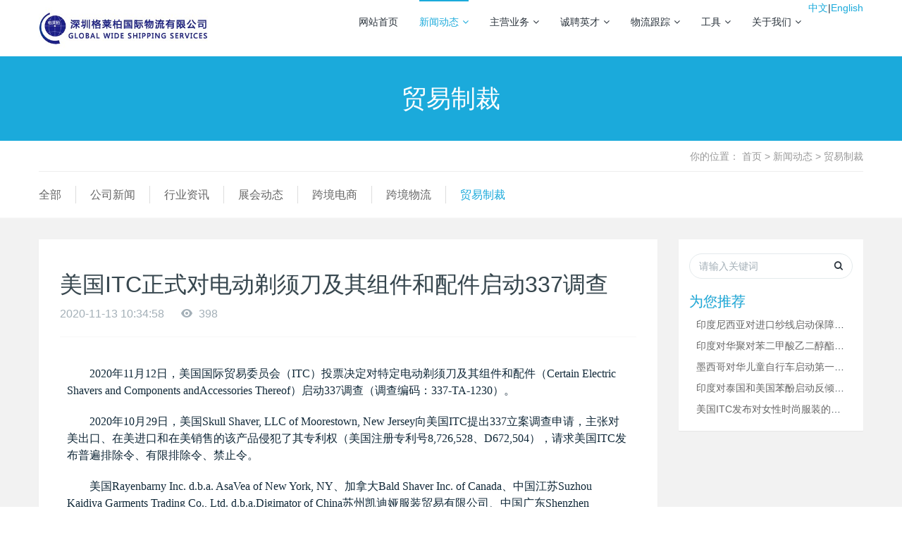

--- FILE ---
content_type: text/html;charset=utf-8
request_url: http://y-express.com/article/myzc/2249.html
body_size: 8561
content:
<!DOCTYPE html>
<html>
 <head> 
  <title>美国ITC正式对电动剃须刀及其组件和配件启动337调查_深圳格莱柏国际物流</title> 
  <meta name="renderer" content="webkit" /> 
  <meta charset="utf-8" /> 
  <meta http-equiv="X-UA-Compatible" content="IE=edge,chrome=1" /> 
  <meta name="viewport" content="width=device-width, initial-scale=1.0,user-scalable=0,minimal-ui" /> 
  <meta name="description" content="2020年11月12日，美国国际贸易委员会（ITC）投票决定对特定电动剃须刀及其组件和配件（Certain Electric Shavers and Components andAccessories Thereof）启动337调查（调查编码：337" /> 
  <meta name="keywords" content="" /> 
  <!--meta name="generator" content="eyoucms" data-variable="http://www.eyoucms.com" /--> 
   <meta name="generator" content="GWS" data-variable="www.y-express.com" /> 
  <link href="/favicon.ico" rel="shortcut icon" type="image/x-icon" /> 
  <link rel="stylesheet" type="text/css" href="/template/pc/skin/css/basic.css" /> 
  <link rel="stylesheet" type="text/css" href="/template/pc/skin/css/common.css" /> 
  <style>
    body{background-position: center;background-repeat: no-repeat;background-color: ;font-family:;}
  </style> 
    <!--[if lte IE 9]>
    <script src="/template/pc/skin/js/lteie9.js"></script>
    <![endif]--> 
	<!-- Matomo -->
<script type="text/javascript">
  var _paq = _paq || [];
  /* tracker methods like "setCustomDimension" should be called before "trackPageView" */
  _paq.push(["setCookieDomain", "*.y-express.com"]);
  _paq.push(['trackPageView']);
  _paq.push(['enableLinkTracking']);
  (function() {
    var u="//analyze.y-express.com/";
    _paq.push(['setTrackerUrl', u+'piwik.php']);
    _paq.push(['setSiteId', '4']);
    var d=document, g=d.createElement('script'), s=d.getElementsByTagName('script')[0];
    g.type='text/javascript'; g.async=true; g.defer=true; g.src=u+'piwik.js'; s.parentNode.insertBefore(g,s);
  })();
</script>
<!-- End Matomo Code -->
 <script type="text/javascript">
    var ey_1564127251 = {"ClosePage":0,"get_url":"\/index.php?m=api&c=Ajax&a=get_arcrank&aid=2249&_ajax=1"};
</script>
<script type="text/javascript" src="/public/static/common/js/view_arcrank.js?v=v1.4.2"></script>
</head> 
 <!--[if lte IE 8]>
    <div class="text-xs-center m-b-0 bg-blue-grey-100 alert">
    <button type="button" class="close" aria-label="Close" data-dismiss="alert">
        <span aria-hidden="true">×</span>
    </button>
    你正在使用一个 <strong>过时</strong> 的浏览器。请 <a href=https://browsehappy.com/ target=_blank>升级您的浏览器</a>，以提高您的体验。</div>
<![endif]--> 
 <body> 
<!--header-s-->
      <header class="met-head" e-page="header"> 
   <nav class="navbar navbar-default box-shadow-none met-nav"> 
    <div class="container"> 
     <div class="row"> 
      <h1 hidden="">深圳格莱柏国际物流</h1> 
      <div class="navbar-header pull-xs-left"> 
       <a href="http://www.y-express.com/" class="navbar-logo vertical-align block pull-xs-left" title="深圳格莱柏国际物流"> 
        <div class="vertical-align-middle"> 
         <img src="/public/upload/system/2018/08/08/ac1a2e32e9d56bb034b6b68a0464f165.jpg" alt="深圳格莱柏国际物流" /> 
		</div> </a> 
	  </div>

      <button type="button" class="navbar-toggler hamburger hamburger-close collapsed p-x-5 met-nav-toggler" data-target="#met-nav-collapse" data-toggle="collapse">
        <span class="sr-only"></span>
        <span class="hamburger-bar"></span>
      </button> 
      <div class="collapse navbar-collapse navbar-collapse-toolbar pull-md-right p-0" id="met-nav-collapse"> 
       <ul class="nav navbar-nav navlist"> 
	     <a href="http://www.y-express.com">中文</a>|<a href="http://en.y-express.com">English</a>
        <li class="nav-item"> <a href="http://www.y-express.com/" title="网站首页" class="nav-link ">网站首页</a> </li> 

                <li class="nav-item dropdown m-l-10"> <a href="/article/xinwendongtai.html" title="新闻动态" class="nav-link dropdown-toggle active" data-toggle="dropdown" data-hover="dropdown" aria-haspopup="true" aria-expanded="false"> 新闻动态<span class="fa fa-angle-down p-l-5"></span></a> 
                  <div class="dropdown-menu dropdown-menu-right dropdown-menu-bullet"> 
                    <div class="dropdown-item dropdown-submenu"> 
           <a href="/article/meitibaodao.html" class="dropdown-item ">公司新闻</a> 
                     </div> 
                    <div class="dropdown-item dropdown-submenu"> 
           <a href="/article/qiyexinwen.html" class="dropdown-item ">行业资讯</a> 
                     </div> 
                    <div class="dropdown-item dropdown-submenu"> 
           <a href="/article/zanhui.html" class="dropdown-item ">展会动态</a> 
                     </div> 
                    <div class="dropdown-item dropdown-submenu"> 
           <a href="/article/kuajds.html" class="dropdown-item ">跨境电商</a> 
                     </div> 
                    <div class="dropdown-item dropdown-submenu"> 
           <a href="/article/kjwl.html" class="dropdown-item ">跨境物流</a> 
                     </div> 
                    <div class="dropdown-item dropdown-submenu"> 
           <a href="/article/myzc.html" class="dropdown-item ">贸易制裁</a> 
                     </div> 
                   </div>
                 </li> 
                <li class="nav-item dropdown m-l-10"> <a href="/product/chanpinzhanshi.html" title="主营业务" class="nav-link dropdown-toggle " data-toggle="dropdown" data-hover="dropdown" aria-haspopup="true" aria-expanded="false"> 主营业务<span class="fa fa-angle-down p-l-5"></span></a> 
                  <div class="dropdown-menu dropdown-menu-right dropdown-menu-bullet"> 
                    <div class="dropdown-item dropdown-submenu"> 
           <a href="/product/kjds.html" class="dropdown-item ">跨境电商物流</a> 
                     </div> 
                    <div class="dropdown-item dropdown-submenu"> 
           <a href="/product/dongnanya.html" class="dropdown-item ">东南亚物流专线</a> 
                     </div> 
                    <div class="dropdown-item dropdown-submenu"> 
           <a href="/product/zdzx.html" class="dropdown-item ">中东物流专线,迪拜,科威特,沙特,阿塞拜疆</a> 
                     </div> 
                    <div class="dropdown-item dropdown-submenu"> 
           <a href="/product/tongyongpeijian.html" class="dropdown-item ">拼箱业务</a> 
                     </div> 
                    <div class="dropdown-item dropdown-submenu"> 
           <a href="/product/zhanhui.html" class="dropdown-item ">展会物流_展品物流</a> 
                     </div> 
                    <div class="dropdown-item dropdown-submenu"> 
           <a href="/product/seaagent.html" class="dropdown-item ">海外代理</a> 
                     </div> 
                    <div class="dropdown-item dropdown-submenu"> 
           <a href="/product/diannao.html" class="dropdown-item ">空运业务</a> 
                     </div> 
                    <div class="dropdown-item dropdown-submenu"> 
           <a href="/product/shouji.html" class="dropdown-item ">海运业务</a> 
                     </div> 
                    <div class="dropdown-item dropdown-submenu"> 
           <a href="/product/regindiacom.html" class="dropdown-item ">注册印度公司,代办印度公司</a> 
                     </div> 
                   </div>
                 </li> 
                <li class="nav-item dropdown m-l-10"> <a href="/guestbook/baomingrukou.html" title="诚聘英才" class="nav-link dropdown-toggle " data-toggle="dropdown" data-hover="dropdown" aria-haspopup="true" aria-expanded="false"> 诚聘英才<span class="fa fa-angle-down p-l-5"></span></a> 
                  <div class="dropdown-menu dropdown-menu-right dropdown-menu-bullet"> 
                    <div class="dropdown-item dropdown-submenu"> 
           <a href="/single/newjob.html" class="dropdown-item ">招聘岗位</a> 
                     </div> 
                    <div class="dropdown-item dropdown-submenu"> 
           <a href="/guestbook/yuyuemianshi.html" class="dropdown-item ">预约面试</a> 
                     </div> 
                   </div>
                 </li> 
                <li class="nav-item dropdown m-l-10"> <a href="/single/wuliuquery.html" title="物流跟踪" class="nav-link dropdown-toggle " data-toggle="dropdown" data-hover="dropdown" aria-haspopup="true" aria-expanded="false"> 物流跟踪<span class="fa fa-angle-down p-l-5"></span></a> 
                  <div class="dropdown-menu dropdown-menu-right dropdown-menu-bullet"> 
                    <div class="dropdown-item dropdown-submenu"> 
           <a href="http://trace.y-express.com/Index/login" class="dropdown-item ">会员登录</a> 
                     </div> 
                    <div class="dropdown-item dropdown-submenu"> 
           <a href="http://trace.y-express.com/index.php?s=/Index/logistics" class="dropdown-item ">包裹跟踪</a> 
                     </div> 
                    <div class="dropdown-item dropdown-submenu"> 
           <a href="/single/apiget.html" class="dropdown-item ">API对接</a> 
                     </div> 
                    <div class="dropdown-item dropdown-submenu"> 
           <a href="http://trace.y-express.com/Index/login" class="dropdown-item ">运费查询</a> 
                     </div> 
                    <div class="dropdown-item dropdown-submenu"> 
           <a href="/single/shipschdule.html" class="dropdown-item ">船期查询</a> 
                     </div> 
                   </div>
                 </li> 
                <li class="nav-item dropdown m-l-10"> <a href="/single/addonstools.html" title=" 工具" class="nav-link dropdown-toggle " data-toggle="dropdown" data-hover="dropdown" aria-haspopup="true" aria-expanded="false">  工具<span class="fa fa-angle-down p-l-5"></span></a> 
                  <div class="dropdown-menu dropdown-menu-right dropdown-menu-bullet"> 
                    <div class="dropdown-item dropdown-submenu"> 
           <a href="http://mp.weixin.qq.com/debug/" class="dropdown-item ">微信公众平台接口调试工具</a> 
                     </div> 
                    <div class="dropdown-item dropdown-submenu"> 
           <a href="https://pay.weixin.qq.com/wiki/tools/signverify/" class="dropdown-item ">微信公众平台支付接口调试工具</a> 
                     </div> 
                   </div>
                 </li> 
                <li class="nav-item dropdown m-l-10"> <a href="/single/guanyuwomen.html" title="关于我们" class="nav-link dropdown-toggle " data-toggle="dropdown" data-hover="dropdown" aria-haspopup="true" aria-expanded="false"> 关于我们<span class="fa fa-angle-down p-l-5"></span></a> 
                  <div class="dropdown-menu dropdown-menu-right dropdown-menu-bullet"> 
                    <div class="dropdown-item dropdown-submenu"> 
           <a href="/single/gongsijianjie.html" class="dropdown-item ">公司简介</a> 
                     </div> 
                    <div class="dropdown-item dropdown-submenu"> 
           <a href="/article/gsry.html" class="dropdown-item ">公司荣誉</a> 
                     </div> 
                    <div class="dropdown-item dropdown-submenu"> 
           <a href="/single/gsln.html" class="dropdown-item ">公司理念</a> 
                     </div> 
                    <div class="dropdown-item dropdown-submenu"> 
           <a href="/single/lianxiwomen.html" class="dropdown-item ">联系我们</a> 
                     </div> 
                   </div>
                 </li> 
               </ul> 
      </div> 
     </div> 
    </div> 
   </nav> 

  </header> 
<!--header-e-->
<main e-page="view_article">
  <div class="met-banner-ny vertical-align text-center" m-id="banner"> 
   <h2 class="vertical-align-middle">贸易制裁</h2> 
  </div> 
  <section class="met-crumbs hidden-sm-down" m-id="met_position" m-type="nocontent"> 
   <div class="container"> 
    <div class="row"> 
     <div class="border-bottom clearfix"> 
      <ol class="breadcrumb m-b-0 subcolumn-crumbs breadcrumb-arrow"> 
       <li class="breadcrumb-item"> 你的位置： <a href='/' class='crumb'>首页</a> &gt; <a href='/article/xinwendongtai.html' class='crumb'>新闻动态</a> &gt; <a href='/article/myzc.html'>贸易制裁</a> </li>
      </ol> 
     </div> 
    </div> 
   </div> 
  </section> 
  <section class="met-column-nav" m-id="subcolumn_nav" m-type="nocontent"> 
   <div class="container"> 
    <div class="row"> 
     <ul class="clearfix met-column-nav-ul"> 
      <li> <a href="/article/xinwendongtai.html" title="全部" >全部</a> </li> 
            <li> <a href="/article/meitibaodao.html" title="公司新闻" class="">公司新闻</a> </li>
            <li> <a href="/article/qiyexinwen.html" title="行业资讯" class="">行业资讯</a> </li>
            <li> <a href="/article/zanhui.html" title="展会动态" class="">展会动态</a> </li>
            <li> <a href="/article/kuajds.html" title="跨境电商" class="">跨境电商</a> </li>
            <li> <a href="/article/kjwl.html" title="跨境物流" class="">跨境物流</a> </li>
            <li> <a href="/article/myzc.html" title="贸易制裁" class="active">贸易制裁</a> </li>
           </ul> 
    </div> 
   </div> 
  </section> 
  <main class="met-shownews animsition"> 
   <div class="container"> 
    <div class="row"> 
     <div class="col-md-9 met-shownews-body" m-id="noset"> 
      <div class="row"> 
       <section class="details-title"> 
        <h1 class="m-t-10 m-b-5">美国ITC正式对电动剃须刀及其组件和配件启动337调查</h1> 
        <div class="info font-weight-300"> 
         <span>2020-11-13 10:34:58</span> 
         <span></span> 
         <span> <i class="icon wb-eye m-r-5" aria-hidden="true"></i> <script type="text/javascript">
    function tag_arcclick(aid)
    {
        //步骤一:创建异步对象
        var ajax = new XMLHttpRequest();
        //步骤二:设置请求的url参数,参数一是请求的类型,参数二是请求的url,可以带参数,动态的传递参数starName到服务端
        ajax.open("get", "/index.php?m=api&c=Ajax&a=arcclick&aid="+aid+"&type=view&_ajax=1", true);
        // 给头部添加ajax信息
        ajax.setRequestHeader("X-Requested-With","XMLHttpRequest");
        //步骤三:发送请求
        ajax.send();
        //步骤四:注册事件 onreadystatechange 状态改变就会调用
        ajax.onreadystatechange = function () {
            //步骤五 如果能够进到这个判断 说明 数据 完美的回来了,并且请求的页面是存在的
            if (ajax.readyState==4 && ajax.status==200) {
        　　　　document.getElementById("eyou_arcclick_"+aid).innerHTML = ajax.responseText;
          　}
        } 
    }
</script><i id="eyou_arcclick_2249" class="eyou_arcclick" style="font-style:normal"></i> 
<script type="text/javascript">tag_arcclick(2249);</script> </span> 
        </div> 
       </section> 
       <section class="met-editor clearfix"> 
        <p style="margin-top: 0px; margin-bottom: 0px; padding: 10px; font-size: 14px; color: rgb(16, 40, 56); line-height: 21px; font-family: 宋体, &quot;Helvetica Neue&quot;, Helvetica, Arial, &quot;PingFang SC&quot;, &quot;Hiragino Sans GB&quot;, &quot;WenQuanYi Micro Hei&quot;, &quot;Microsoft Yahei&quot;, sans-serif; white-space: normal; background-color: rgb(255, 255, 255); text-indent: 32px;"><span style="margin: 0px; padding: 0px; font-size: 16px; line-height: 24px; font-family: &quot;times new roman&quot;, serif;">2020</span><span style="margin: 0px; padding: 0px; font-size: 16px; line-height: 24px; font-family: 宋体;">年</span><span style="margin: 0px; padding: 0px; font-size: 16px; line-height: 24px; font-family: &quot;times new roman&quot;, serif;">11</span><span style="margin: 0px; padding: 0px; font-size: 16px; line-height: 24px; font-family: 宋体;">月</span><span style="margin: 0px; padding: 0px; font-size: 16px; line-height: 24px; font-family: &quot;times new roman&quot;, serif;">12</span><span style="margin: 0px; padding: 0px; font-size: 16px; line-height: 24px; font-family: 宋体;">日，美国国际贸易委员会（</span><span style="margin: 0px; padding: 0px; font-size: 16px; line-height: 24px; font-family: &quot;times new roman&quot;, serif;">ITC</span><span style="margin: 0px; padding: 0px; font-size: 16px; line-height: 24px; font-family: 宋体;">）投票决定对特定电动剃须刀及其组件和配件（</span><span style="margin: 0px; padding: 0px; font-size: 16px; line-height: 24px; font-family: &quot;times new roman&quot;, serif;">Certain Electric Shavers and Components andAccessories Thereof</span><span style="margin: 0px; padding: 0px; font-size: 16px; line-height: 24px; font-family: 宋体;">）启动</span><span style="margin: 0px; padding: 0px; font-size: 16px; line-height: 24px; font-family: &quot;times new roman&quot;, serif;">337</span><span style="margin: 0px; padding: 0px; font-size: 16px; line-height: 24px; font-family: 宋体;">调查（调查编码：</span><span style="margin: 0px; padding: 0px; font-size: 16px; line-height: 24px; font-family: &quot;times new roman&quot;, serif;">337-TA-1230</span><span style="margin: 0px; padding: 0px; font-size: 16px; line-height: 24px; font-family: 宋体;">）。</span><span style="margin: 0px; padding: 0px; font-size: 16px; line-height: 24px; font-family: &quot;times new roman&quot;, serif;"></span></p><p style="margin-top: 0px; margin-bottom: 0px; padding: 10px; font-size: 14px; color: rgb(16, 40, 56); line-height: 21px; font-family: 宋体, &quot;Helvetica Neue&quot;, Helvetica, Arial, &quot;PingFang SC&quot;, &quot;Hiragino Sans GB&quot;, &quot;WenQuanYi Micro Hei&quot;, &quot;Microsoft Yahei&quot;, sans-serif; white-space: normal; background-color: rgb(255, 255, 255); text-indent: 32px;"><span style="margin: 0px; padding: 0px; font-size: 16px; line-height: 24px; font-family: &quot;times new roman&quot;, serif;">2020</span><span style="margin: 0px; padding: 0px; font-size: 16px; line-height: 24px; font-family: 宋体;">年</span><span style="margin: 0px; padding: 0px; font-size: 16px; line-height: 24px; font-family: &quot;times new roman&quot;, serif;">10</span><span style="margin: 0px; padding: 0px; font-size: 16px; line-height: 24px; font-family: 宋体;">月</span><span style="margin: 0px; padding: 0px; font-size: 16px; line-height: 24px; font-family: &quot;times new roman&quot;, serif;">29</span><span style="margin: 0px; padding: 0px; font-size: 16px; line-height: 24px; font-family: 宋体;">日，美国</span><span style="margin: 0px; padding: 0px; font-size: 16px; line-height: 24px; font-family: &quot;times new roman&quot;, serif;">Skull Shaver, LLC of Moorestown, New Jersey</span><span style="margin: 0px; padding: 0px; font-size: 16px; line-height: 24px; font-family: 宋体;">向美国</span><span style="margin: 0px; padding: 0px; font-size: 16px; line-height: 24px; font-family: &quot;times new roman&quot;, serif;">ITC</span><span style="margin: 0px; padding: 0px; font-size: 16px; line-height: 24px; font-family: 宋体;">提出</span><span style="margin: 0px; padding: 0px; font-size: 16px; line-height: 24px; font-family: &quot;times new roman&quot;, serif;">337</span><span style="margin: 0px; padding: 0px; font-size: 16px; line-height: 24px; font-family: 宋体;">立案调查申请，主张对美出口、在美进口和在美销售的该产品侵犯了其专利权（美国注册专利号</span><span style="margin: 0px; padding: 0px; font-size: 16px; line-height: 24px; font-family: &quot;times new roman&quot;, serif;">8,726,528</span><span style="margin: 0px; padding: 0px; font-size: 16px; line-height: 24px; font-family: 宋体;">、</span><span style="margin: 0px; padding: 0px; font-size: 16px; line-height: 24px; font-family: &quot;times new roman&quot;, serif;">D672,504</span><span style="margin: 0px; padding: 0px; font-size: 16px; line-height: 24px; font-family: 宋体;">），请求美国</span><span style="margin: 0px; padding: 0px; font-size: 16px; line-height: 24px; font-family: &quot;times new roman&quot;, serif;">ITC</span><span style="margin: 0px; padding: 0px; font-size: 16px; line-height: 24px; font-family: 宋体;">发布普遍排除令、有限排除令、禁止令。</span><span style="margin: 0px; padding: 0px; font-size: 16px; line-height: 24px; font-family: &quot;times new roman&quot;, serif;"></span></p><p style="margin-top: 0px; margin-bottom: 0px; padding: 10px; font-size: 14px; color: rgb(16, 40, 56); line-height: 21px; font-family: 宋体, &quot;Helvetica Neue&quot;, Helvetica, Arial, &quot;PingFang SC&quot;, &quot;Hiragino Sans GB&quot;, &quot;WenQuanYi Micro Hei&quot;, &quot;Microsoft Yahei&quot;, sans-serif; white-space: normal; background-color: rgb(255, 255, 255); text-indent: 32px;"><span style="margin: 0px; padding: 0px; font-size: 16px; line-height: 24px; font-family: 宋体;">美国</span><span style="margin: 0px; padding: 0px; font-size: 16px; line-height: 24px; font-family: &quot;times new roman&quot;, serif;">Rayenbarny Inc. d.b.a. AsaVea of New York, NY</span><span style="margin: 0px; padding: 0px; font-size: 16px; line-height: 24px; font-family: 宋体;">、加拿大</span><span style="margin: 0px; padding: 0px; font-size: 16px; line-height: 24px; font-family: &quot;times new roman&quot;, serif;">Bald Shaver Inc. of Canada</span><span style="margin: 0px; padding: 0px; font-size: 16px; line-height: 24px; font-family: 宋体;">、中国江苏</span><span style="margin: 0px; padding: 0px; font-size: 16px; line-height: 24px; font-family: &quot;times new roman&quot;, serif;">Suzhou Kaidiya Garments Trading Co., Ltd. d.b.a.Digimator of China</span><span style="margin: 0px; padding: 0px; font-size: 16px; line-height: 24px; font-family: 宋体;">苏州凯迪娅服装贸易有限公司、中国广东</span><span style="margin: 0px; padding: 0px; font-size: 16px; line-height: 24px; font-family: &quot;times new roman&quot;, serif;">Shenzhen Aiweilai Trading Co., Ltd. d.b.a. Teamyoof China</span><span style="margin: 0px; padding: 0px; font-size: 16px; line-height: 24px; font-family: 宋体;">深圳市瑷薇莱贸易有限公司、中国浙江</span><span style="margin: 0px; padding: 0px; font-size: 16px; line-height: 24px; font-family: &quot;times new roman&quot;, serif;">Wenzhou Wending Electric Appliance Co., Ltd. d.b.a.Paitree of China&nbsp;</span><span style="margin: 0px; padding: 0px; font-size: 16px; line-height: 24px; font-family: 宋体;">温州温鼎电器有限公司、中国广东</span><span style="margin: 0px; padding: 0px; font-size: 16px; line-height: 24px; font-family: &quot;times new roman&quot;, serif;">Shenzhen Nukun Technology Co., Ltd. d.b.a. OriHeaof China</span><span style="margin: 0px; padding: 0px; font-size: 16px; line-height: 24px; font-family: 宋体;">深圳市怒鲲科技有限公司、中国浙江</span><span style="margin: 0px; padding: 0px; font-size: 16px; line-height: 24px; font-family: &quot;times new roman&quot;, serif;">Yiwu Xingye Network Technology Co. Ltd. d.b.a.Roziapro of China</span><span style="margin: 0px; padding: 0px; font-size: 16px; line-height: 24px; font-family: 宋体;">义乌市星野网络科技有限公司、香港特别行政区</span><span style="margin: 0px; padding: 0px; font-size: 16px; line-height: 24px; font-family: &quot;times new roman&quot;, serif;">Magicfly LLC of Hong Kong</span><span style="margin: 0px; padding: 0px; font-size: 16px; line-height: 24px; font-family: 宋体;">、中国浙江</span><span style="margin: 0px; padding: 0px; font-size: 16px; line-height: 24px; font-family: &quot;times new roman&quot;, serif;">Yiwu City Qiaoyu Trading Co., Ltd. d.b.a. Surker</span><span style="margin: 0px; padding: 0px; font-size: 16px; line-height: 24px; font-family: 宋体;">义乌市巧宇商贸有限公司、中国广东</span><span style="margin: 0px; padding: 0px; font-size: 16px; line-height: 24px; font-family: &quot;times new roman&quot;, serif;">Shenzhen Wantong Information Technology Co., Ltd. d.b.a. WTONG of China</span><span style="margin: 0px; padding: 0px; font-size: 16px; line-height: 24px; font-family: 宋体;">深圳市万通信息技术有限公司、中国广东</span><span style="margin: 0px; padding: 0px; font-size: 16px; line-height: 24px; font-family: &quot;times new roman&quot;, serif;">Shenzhen Junmao International Technology Co., Ltd. d.b.a. Homeasy of China</span><span style="margin: 0px; padding: 0px; font-size: 16px; line-height: 24px; font-family: 宋体;">深圳市君茂国际科技有限公司为列名被告。</span><span style="margin: 0px; padding: 0px; font-size: 16px; line-height: 24px; font-family: &quot;times new roman&quot;, serif;"></span></p><p style="margin-top: 0px; margin-bottom: 0px; padding: 10px; font-size: 14px; color: rgb(16, 40, 56); line-height: 21px; font-family: 宋体, &quot;Helvetica Neue&quot;, Helvetica, Arial, &quot;PingFang SC&quot;, &quot;Hiragino Sans GB&quot;, &quot;WenQuanYi Micro Hei&quot;, &quot;Microsoft Yahei&quot;, sans-serif; white-space: normal; background-color: rgb(255, 255, 255); text-indent: 32px;"><span style="margin: 0px; padding: 0px; font-size: 16px; line-height: 24px; font-family: 宋体;">美国国际贸易委员会将于立案后</span><span style="margin: 0px; padding: 0px; font-size: 16px; line-height: 24px; font-family: &quot;times new roman&quot;, serif;">45</span><span style="margin: 0px; padding: 0px; font-size: 16px; line-height: 24px; font-family: 宋体;">天内确定调查结束期。除美国贸易代表基于政策原因否决的情况外，美国国际贸易委员会在</span><span style="margin: 0px; padding: 0px; font-size: 16px; line-height: 24px; font-family: &quot;times new roman&quot;, serif;">337</span><span style="margin: 0px; padding: 0px; font-size: 16px; line-height: 24px; font-family: 宋体;">案件中发布的救济令自发布之日生效并于发布之日后的第</span><span style="margin: 0px; padding: 0px; font-size: 16px; line-height: 24px; font-family: &quot;times new roman&quot;, serif;">60</span><span style="margin: 0px; padding: 0px; font-size: 16px; line-height: 24px; font-family: 宋体;">日起具有终局效力。</span></p><p><br/></p>       </section> 
       <div class="met-page met-shownews-footer border-top1"> 
        <ul class="pagination block blocks-2"> 
          <li class="page-item m-b-0 ">
                      <a href="/article/myzc/2248.html" title="美国ITC发布对视频处理设备及其组件和数字智能电视及其下游产品的337部分终裁" class="page-link text-truncate"> 上一篇 <span aria-hidden="true" class="hidden-xs-down">: 美国ITC发布对视频处理设备及其组件和数字智能电视及其下游产品的337部分终裁</span> </a>  
                    </li>
          <li class="page-item m-b-0 ">
                      <a href="/article/myzc/2267.html" title="印度对涉华全取向丝、全拉伸丝、纺丝拉伸丝和涤纶扁平丝作出第二次反倾销日落复审终裁" class="page-link pull-xs-right text-truncate"> 下一篇 <span aria-hidden="true" class="hidden-xs-down">: 印度对涉华全取向丝、全拉伸丝、纺丝拉伸丝和涤纶扁平丝作出第二次反倾销日落复审终裁</span> </a>
                    </li>
        </ul> 
       </div> 
      </div> 
     </div> 
     <dv class="col-md-3"> 
      <div class="row"> 
       <div class="met-bar"> 
        <form class="sidebar-search" method="get" action="/search.html">
         <input type="hidden" name="channel" value="" />
         <input type="hidden" name="typeid" value="" />
         <div class="form-group"> 
          <div class="input-search"> 
           <button type="submit" class="input-search-btn"> <i class="icon wb-search" aria-hidden="true"></i> </button> 
           <input type="text" class="form-control" name="keywords" placeholder="请输入关键词" /> 
          </div> 
         </div> 
        </form> 
        <div class="sidebar-news-list recommend"> 
         <h3 class=" font-weight-300 m-0">为您推荐</h3> 
         <ul class="list-icons list-group-bordered m-t-10 m-b-0"> 
         <!-- 循环输出指定最顶级栏目ID的文档列表，并按随机排序 start -->
                  <li> <a href="/article/myzc/1060.html" title="印度尼西亚对进口纱线启动保障措施立案调查">印度尼西亚对进口纱线启动保障措施立案调查</a> </li> 
                  <li> <a href="/article/myzc/1102.html" title="印度对华聚对苯二甲酸乙二醇酯树脂启动反倾销立案调查">印度对华聚对苯二甲酸乙二醇酯树脂启动反倾销立案调查</a> </li> 
                  <li> <a href="/article/myzc/2298.html" title="墨西哥对华儿童自行车启动第一次反倾销日落复审立案调查">墨西哥对华儿童自行车启动第一次反倾销日落复审立案调查</a> </li> 
                  <li> <a href="/article/myzc/1425.html" title="印度对泰国和美国苯酚启动反倾销立案调查">印度对泰国和美国苯酚启动反倾销立案调查</a> </li> 
                  <li> <a href="/article/myzc/1467.html" title="美国ITC发布对女性时尚服装的337部分终裁">美国ITC发布对女性时尚服装的337部分终裁</a> </li> 
                  <!-- 循环输出指定最顶级栏目ID的文档列表，并按随机排序 end -->
         </ul> 
        </div> 
       </div> 
      </div> 
     </dv>
    </div> 
   </div>  
  </main> 
</main>
  <!--footer-s-->
    <footer class="met-foot-info p-y-20 border-top1" e-page="footer"> 
   <div class="langcss text-xs-center p-b-20"> 
    <div class="container"> 
     <div class="row mob-masonry"> 
      <div class="col-lg-2 col-md-3 col-xs-6 list masonry-item foot-nav eyou-edit" e-id="301" e-type="channel" id="testtest"> 
              <h4 class="font-size-16 m-t-0"> <a href="/single/guanyuwomen.html" target="_self" title="关于我们">关于我们</a> </h4>
               <ul class="ulstyle m-b-0"> 
                <li> <a href="/single/gongsijianjie.html" target="_self" title="公司简介">公司简介</a> </li> 
                <li> <a href="/article/gsry.html" target="_self" title="公司荣誉">公司荣誉</a> </li> 
                <li> <a href="/single/gsln.html" target="_self" title="公司理念">公司理念</a> </li> 
               </ul> 
            </div> 
      <div class="col-lg-2 col-md-3 col-xs-6 list masonry-item foot-nav eyou-edit" e-id="302" e-type="channel"> 
               <h4 class="font-size-16 m-t-0"> <a href="/single/wuliuquery.html" target="_self" title="物流跟踪">物流跟踪</a> </h4>
               <ul class="ulstyle m-b-0"> 
                <li> <a href="http://trace.y-express.com/Index/login" target="_self" title="会员登录">会员登录</a> </li> 
                <li> <a href="http://trace.y-express.com/index.php?s=/Index/logistics" target="_self" title="包裹跟踪">包裹跟踪</a> </li> 
                <li> <a href="/single/apiget.html" target="_self" title="API对接">API对接</a> </li> 
               </ul> 
            </div> 
      <div class="col-lg-2 col-md-3 col-xs-6 list masonry-item foot-nav eyou-edit" e-id="303" e-type="channel"> 
              <h4 class="font-size-16 m-t-0"> <a href="/product/chanpinzhanshi.html" title="主营业务">主营业务</a> </h4> 
               <ul class="ulstyle m-b-0"> 
                <li> <a href="/product/kjds.html" title="跨境电商物流">跨境电商物流</a> </li> 
                <li> <a href="/product/dongnanya.html" title="东南亚物流专线">东南亚物流专线</a> </li> 
                <li> <a href="/product/zdzx.html" title="中东物流专线,迪拜,科威特,沙特,阿塞拜疆">中东物流专线,迪拜,科威特,沙特,阿塞拜疆</a> </li> 
               </ul> 
            </div> 
      <div class="col-lg-3 col-md-12 col-xs-12 info masonry-item font-size-20" m-id="met_contact" m-type="nocontent"> 
       <p class="font-size-26"><a href="javascript:void(0);" title="" class="eyou-edit" e-id="304" e-type="text">
                   联系热线
                </a></p> 
       <p class="eyou-edit" e-id="web_attr_2" e-type="text">
         0755-23915955       </p> 
              <a class="p-r-5" id="met-weixin" data-plugin="webuiPopover" data-trigger="hover" data-animation="pop" data-placement="top" data-width="auto" data-height="auto" data-padding="0" data-content="<div class='text-xs-center'><img src='/public/upload/system/2018/08/08/b63dc082abc0f61f7f5267f32a5f6d1e.jpg' alt='深圳格莱柏国际物流' width='150' height='150' id='met-weixin-img'></div>"> <i class="fa fa-weixin light-green-700"></i> </a> 
              <a href="http://wpa.qq.com/msgrd?v=3&uin=3358699913&site=qq&menu=yes" rel="nofollow" target="_blank" class="p-r-5"> <i class="fa fa-qq"></i> </a> 
              <a href="http://www.weibo.com" rel="nofollow" target="_blank" class="p-r-5"> <i class="fa fa-weibo red-600"></i> </a> 
             </div> 
     </div> 
    </div> 
   </div> 
   <div class="copy p-y-10 border-top1"> 
    <div class="container text-xs-center"> 
     <p>
            <a href='http://www.chuanqibiao.com/'>船期查询</a>
            <a href='http://www.hscode.com.cn/'>HSCode</a>
            <a href='http://www.china-show.net/'>展会</a>
            <a href='https://www.17track.net'>17Track</a>
            <a href='https://www.maersk.com/'>马士基官网</a>
            <a href='http://www.alexa.cn'>ALEXA</a>
            <a href='http://trace.y-express.com/index.php?s=/Index/logistics'>印度电商小包单号查询</a>
            <a href='http://find.y-express.com/'>跨境电商网址导航</a>
            <a href='http://webuy.group'>唯买网</a>
           </p>
    </div>
    <div class="container text-xs-center"> 
     <p class="eyou-edit" e-id="web_copyright" e-type="text">
         Copyright @ 2013-2018 深圳格莱柏国际物流 www.y-express.com      </p>
     <p>
        <a href="http://www.beian.miit.gov.cn/" rel="nofollow" target="_blank">粤ICP备13086488号</a>     </p>
     <button type="button" class="btn btn-outline btn-default btn-squared btn-lang" id="btn-convert" m-id="lang" m-type="lang">繁體</button> 
    </div> 
   </div>  
     </footer>
  <input type="hidden" name="met_lazyloadbg" value="/template/pc/skin/images/loading.gif" /> 
  <script src="/template/pc/skin/js/jquery.min.js"></script>
  <script src="/template/pc/skin/js/tether.min.js"></script>
  <script src="/template/pc/skin/js/bootstrap.min.js"></script>
  <script src="/template/pc/skin/js/breakpoints.min.js"></script>
  <script src="/template/pc/skin/js/webui-popover.js" type="text/javascript"></script>
  <script src="/template/pc/skin/js/common.js" type="text/javascript"></script>
  <script src="/template/pc/skin/js/jquery-s2t.js" type="text/javascript"></script>
  <SCRIPT language=javascript type=text/javascript>
<!--
document.oncontextmenu=new Function('event.returnValue=false;');
document.onselectstart=new Function('event.returnValue=false;');
-->
  </SCRIPT>
  <!-- 应用插件标签 start -->
     <!-- 应用插件标签 end -->
  <!--footer-e-->
   </body>
</html>